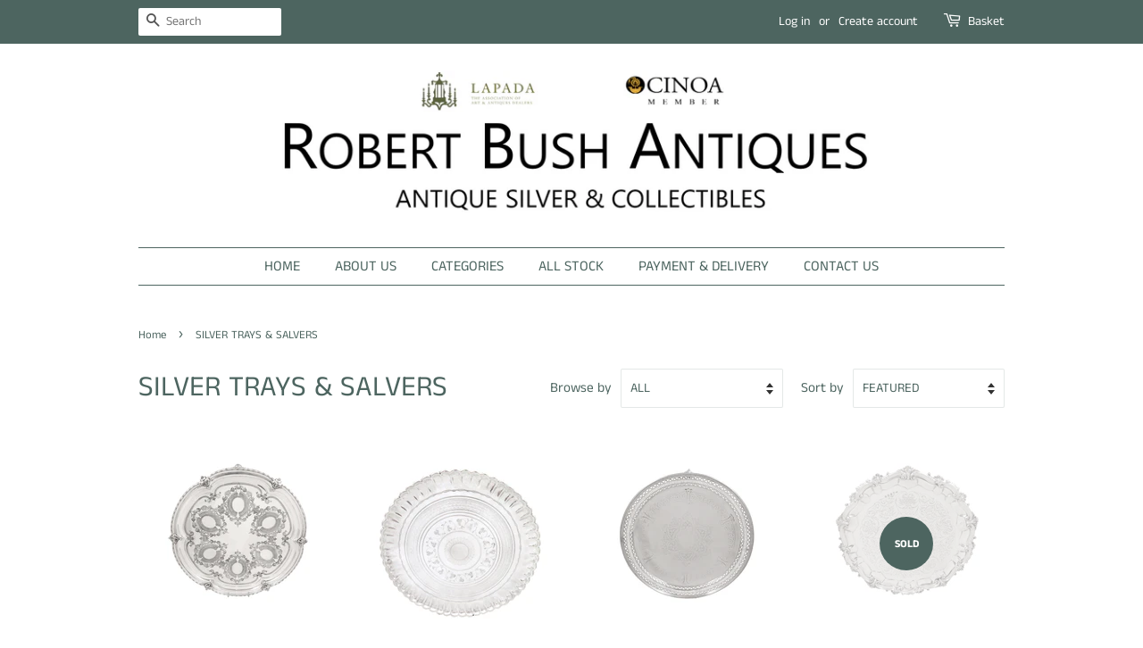

--- FILE ---
content_type: text/plain; charset=utf-8
request_url: https://events.getsitectrl.com/api/v1/events
body_size: 557
content:
{"id":"66f421ff3cf4c0f2","user_id":"66f421ff3dfd0681","time":1768730131699,"token":"1768730131.b123c05be92555199651fd03f304628c.40c876fa59a6333e2754ca77a660d7cc","geo":{"ip":"52.14.89.212","geopath":"147015:147763:220321:","geoname_id":4509177,"longitude":-83.0061,"latitude":39.9625,"postal_code":"43215","city":"Columbus","region":"Ohio","state_code":"OH","country":"United States","country_code":"US","timezone":"America/New_York"},"ua":{"platform":"Desktop","os":"Mac OS","os_family":"Mac OS X","os_version":"10.15.7","browser":"Other","browser_family":"ClaudeBot","browser_version":"1.0","device":"Spider","device_brand":"Spider","device_model":"Desktop"},"utm":{}}